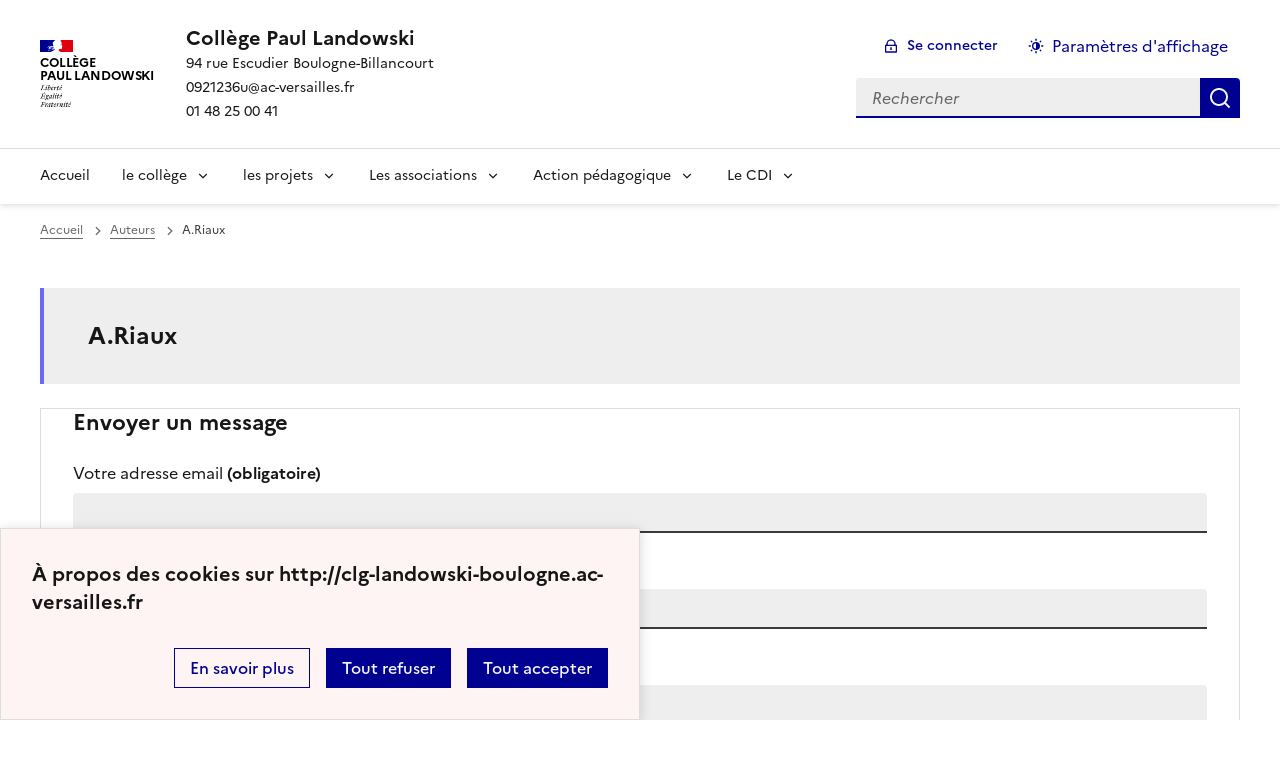

--- FILE ---
content_type: text/html; charset=utf-8
request_url: https://clg-landowski-boulogne.ac-versailles.fr/spip.php?auteur134
body_size: 6677
content:
<!DOCTYPE html>
<html dir="ltr" lang="fr" class="ltr fr no-js" data-fr-scheme="system">
<head>
	<script type='text/javascript'>/*<![CDATA[*/(function(H){H.className=H.className.replace(/\bno-js\b/,'js')})(document.documentElement);/*]]>*/</script>
	<title>Collège Paul Landowski - 94 rue Escudier Boulogne-Billancourt 

0921236u@ac-versailles.fr 

01 48 25 00 41</title>
	<meta name="description" content="Bienvenue ! Welcome ! Bienvenidos ! Herzlich Willkommen ! Gratus mihi venis !" />
	<meta http-equiv="Content-Type" content="text/html; charset=utf-8" />
<meta name="viewport" content="width=device-width, initial-scale=1" />


<link rel="alternate" type="application/rss+xml" title="Syndiquer tout le site" href="spip.php?page=backend" />


<link rel='stylesheet' href='local/cache-css/b1eb2b41a210805f46d3d32accf19eea.css?1767509241' type='text/css' /><script type='text/javascript'>var var_zajax_content='content';</script><script type="text/javascript">/* <![CDATA[ */
var mediabox_settings={"auto_detect":true,"ns":"box","tt_img":true,"sel_g":"#documents_portfolio a[type='image\/jpeg'],#documents_portfolio a[type='image\/png'],#documents_portfolio a[type='image\/gif']","sel_c":".mediabox","str_ssStart":"Diaporama","str_ssStop":"Arr\u00eater","str_cur":"{current}\/{total}","str_prev":"Pr\u00e9c\u00e9dent","str_next":"Suivant","str_close":"Fermer","str_loading":"Chargement\u2026","str_petc":"Taper \u2019Echap\u2019 pour fermer","str_dialTitDef":"Boite de dialogue","str_dialTitMed":"Affichage d\u2019un media","splash_url":"","lity":{"skin":"_simple-dark","maxWidth":"90%","maxHeight":"90%","minWidth":"400px","minHeight":"","slideshow_speed":"2500","opacite":"0.9","defaultCaptionState":"expanded"}};
/* ]]> */</script>
<!-- insert_head_css -->















<script type='text/javascript' src='local/cache-js/1b87254e265a7f21f809bc16147869a6.js?1767473457'></script>










<!-- insert_head -->









<link rel="alternate" type="application/json+oembed" href="https://clg-landowski-boulogne.ac-versailles.fr/oembed.api/?format=json&amp;url=https%3A%2F%2Fclg-landowski-boulogne.ac-versailles.fr%2Fspip.php%3Fauteur134" />






<meta name="generator" content="SPIP 4.1.18" />





<meta name="theme-color" content="#000091"><!-- Défini la couleur de thème du navigateur (Safari/Android) -->
<link rel="apple-touch-icon" href="plugins/squelette-dsfr/favicon/apple-touch-icon.png"><!-- 180×180 -->
<link rel="icon" href="plugins/squelette-dsfr/favicon/favicon.svg" type="image/svg+xml">
<link rel="shortcut icon" href="plugins/squelette-dsfr/favicon/favicon.ico" type="image/x-icon"><!-- 32×32 -->
<link rel="manifest" href="plugins/squelette-dsfr/favicon/manifest.webmanifest" crossorigin="use-credentials"></head>

<body id="top"  class="pas_surlignable page_auteur ">
<header role="banner" class="fr-header">
    <div class="fr-header__body">
        <div class="fr-container">
            <div class="fr-header__body-row">
                <div class="fr-header__brand fr-enlarge-link">
                    <div class="fr-header__brand-top">
                        <div class="fr-header__logo">
                            <p class="fr-logo">
                                Collège<br>Paul Landowski
								
                            </p>
                        </div>
                         
                            
                        
                        <div class="fr-header__navbar">
                            <button class="fr-btn--search fr-btn" data-fr-opened="false" aria-controls="modal-recherche" title="Rechercher">
                                Rechercher
                            </button>
                            <button class="fr-btn--menu fr-btn" data-fr-opened="false" aria-controls="modal-menu" aria-haspopup="menu" title="Menu" id="fr-btn-menu-mobile-3">
                                Menu
                            </button>
                        </div>
                    </div>
                    <div class="fr-header__service">
                        <a href="http://clg-landowski-boulogne.ac-versailles.fr" title="Accueil - Collège Paul Landowski"   aria-label="revenir à l'accueil du site">
                            <p class="fr-header__service-title">Collège Paul Landowski</p>
                        </a>
                        <p class="fr-header__service-tagline">94 rue Escudier  Boulogne-Billancourt <br><a href="mailto:0921236u@ac-versailles.fr?subject=Questions">0921236u@ac-versailles.fr</a> <br>01 48 25 00 41</p>
                    </div>
                </div>
                <div class="fr-header__tools">
                    <div class="fr-header__tools-links">
                        <ul class="fr-btns-group">
                             
                             <li>
                            <a class="fr-btn fr-fi-lock-line" href="spip.php?page=connexion&amp;url=spip.php%3Fauteur134" aria-label="ouvrir le formulaire de connexion" title="connexion" rel="nofollow">Se connecter</a>
                            </li>
                            
                            
                            
							<li>
								<button class="fr-link fr-fi-theme-fill fr-link--icon-left fr-pt-0" aria-controls="fr-theme-modal" data-fr-opened="false" aria-label="Changer les paramêtres d'affichage" title="Paramètres d'affichage">Paramètres d'affichage</button>
							</li>
                        </ul>
                    </div>
                    <div class="fr-header__search fr-modal" id="modal-recherche">
                        <div class="fr-container fr-container-lg--fluid">
                            <button class="fr-btn--close fr-btn" aria-controls="modal-recherche">Fermer</button>
                                <form action="spip.php?page=recherche" method="get">
	<div class="fr-search-bar" id="formulaire_recherche" role="search">
		<input name="page" value="recherche" type="hidden"
/>

		
		<label for="recherche" class="fr-label">Rechercher :</label>
		<input type="search" class="fr-input" size="10" placeholder="Rechercher" name="recherche" id="recherche" accesskey="4" autocapitalize="off" autocorrect="off"
		/><button type="submit" class="fr-btn" value="Rechercher" title="Rechercher" />


</div>
</form>

                        </div>
                    </div>
                </div>
            </div>
        </div>
    </div>
    <div class="fr-header__menu fr-modal" id="modal-menu" aria-labelledby="fr-btn-menu-mobile-1">
        <div class="fr-container">
            <button class="fr-btn--close fr-btn" aria-controls="modal-menu">Fermer</button>
            <div class="fr-header__menu-links"></div>
			
			   <nav class="fr-nav" id="header-navigation" role="navigation" aria-label="Menu principal">
    <ul class="fr-nav__list">
        <li class="fr-nav__item active">
            <a class="fr-nav__link active"  aria-label="Revenir à la page d'accueil" title="Accueil" href="http://clg-landowski-boulogne.ac-versailles.fr" target="_self"   >Accueil</a>
        </li>

		
			
			
			
			
			 
				<li class="fr-nav__item  ">
					
						<button class="fr-nav__btn" aria-expanded="false" aria-controls="menu-3"   aria-label="Déplier le menu le collège">le collège</button>
						<div class="fr-collapse fr-menu" id="menu-3">
							<ul class="fr-menu__list">
								
								<li>
									<a class="fr-nav__link"  aria-label="Ouvrir la rubrique Venir à Landowski" title="Venir à Landowski" href="spip.php?rubrique9" target="_self" >Venir à Landowski</a>
								</li>
								
								<li>
									<a class="fr-nav__link"  aria-label="Ouvrir la rubrique Le collège ouvre ses portes" title="Le collège ouvre ses portes" href="spip.php?rubrique10" target="_self" >Le collège ouvre ses portes</a>
								</li>
								
								<li>
									<a class="fr-nav__link"  aria-label="Ouvrir la rubrique Les activités du collège " title="Les activités du collège " href="spip.php?rubrique145" target="_self" >Les activités du collège </a>
								</li>
								
								<li>
									<a class="fr-nav__link"  aria-label="Ouvrir la rubrique L&#8217;équipe éducative" title="L&#8217;équipe éducative" href="spip.php?rubrique2" target="_self" >L&#8217;équipe éducative</a>
								</li>
								
								<li>
									<a class="fr-nav__link"  aria-label="Ouvrir la rubrique Le projet d&#8217;établissement" title="Le projet d&#8217;établissement" href="spip.php?rubrique112" target="_self" >Le projet d&#8217;établissement</a>
								</li>
								
								<li>
									<a class="fr-nav__link"  aria-label="Ouvrir la rubrique Un peu d&#8217;histoire..." title="Un peu d&#8217;histoire..." href="spip.php?rubrique11" target="_self" >Un peu d&#8217;histoire...</a>
								</li>
								
								<li>
									<a class="fr-nav__link"  aria-label="Ouvrir la rubrique Intendance" title="Intendance" href="spip.php?rubrique101" target="_self" >Intendance</a>
								</li>
								
								<li>
									<a class="fr-nav__link"  aria-label="Ouvrir la rubrique Services" title="Services" href="spip.php?rubrique57" target="_self" >Services</a>
								</li>
								
							</ul>
						</div>
					
			
			

		
			
			
			
			
			 
				<li class="fr-nav__item  ">
					
						<button class="fr-nav__btn" aria-expanded="false" aria-controls="menu-4"   aria-label="Déplier le menu les projets">les projets</button>
						<div class="fr-collapse fr-menu" id="menu-4">
							<ul class="fr-menu__list">
								
								<li>
									<a class="fr-nav__link"  aria-label="Ouvrir la rubrique Le latin" title="Le latin" href="spip.php?rubrique55" target="_self" >Le latin</a>
								</li>
								
								<li>
									<a class="fr-nav__link"  aria-label="Ouvrir la rubrique La section sportive Basket" title="La section sportive Basket" href="spip.php?rubrique73" target="_self" >La section sportive Basket</a>
								</li>
								
								<li>
									<a class="fr-nav__link"  aria-label="Ouvrir la rubrique La bilangue anglais/allemand" title="La bilangue anglais/allemand" href="spip.php?rubrique125" target="_self" >La bilangue anglais/allemand</a>
								</li>
								
								<li>
									<a class="fr-nav__link"  aria-label="Ouvrir la rubrique Les CHAM" title="Les CHAM" href="spip.php?rubrique30" target="_self" >Les CHAM</a>
								</li>
								
								<li>
									<a class="fr-nav__link"  aria-label="Ouvrir la rubrique L&#8217;atelier "Ciné-Lando"" title="L&#8217;atelier "Ciné-Lando"" href="spip.php?rubrique70" target="_self" >L&#8217;atelier "Ciné-Lando"</a>
								</li>
								
								<li>
									<a class="fr-nav__link"  aria-label="Ouvrir la rubrique Le chinois" title="Le chinois" href="spip.php?rubrique155" target="_self" >Le chinois</a>
								</li>
								
								<li>
									<a class="fr-nav__link"  aria-label="Ouvrir la rubrique La classe Défense" title="La classe Défense" href="spip.php?rubrique157" target="_self" >La classe Défense</a>
								</li>
								
								<li>
									<a class="fr-nav__link"  aria-label="Ouvrir la rubrique Lando WebTV" title="Lando WebTV" href="spip.php?rubrique159" target="_self" >Lando WebTV</a>
								</li>
								
							</ul>
						</div>
					
			
			

		
			
			
			
			
			 
				<li class="fr-nav__item  ">
					
						<button class="fr-nav__btn" aria-expanded="false" aria-controls="menu-5"   aria-label="Déplier le menu Les associations">Les associations</button>
						<div class="fr-collapse fr-menu" id="menu-5">
							<ul class="fr-menu__list">
								
								<li>
									<a class="fr-nav__link"  aria-label="Ouvrir la rubrique L&#8217;association sportive" title="L&#8217;association sportive" href="spip.php?rubrique63" target="_self" >L&#8217;association sportive</a>
								</li>
								
								<li>
									<a class="fr-nav__link"  aria-label="Ouvrir la rubrique Le F.S.E." title="Le F.S.E." href="spip.php?rubrique40" target="_self" >Le F.S.E.</a>
								</li>
								
								<li>
									<a class="fr-nav__link"  aria-label="Ouvrir la rubrique Les associations de parents d&#8217;élèves" title="Les associations de parents d&#8217;élèves" href="spip.php?rubrique7" target="_self" >Les associations de parents d&#8217;élèves</a>
								</li>
								
							</ul>
						</div>
					
			
			

		
			
			
			
			
			 
				<li class="fr-nav__item  ">
					
						<button class="fr-nav__btn" aria-expanded="false" aria-controls="menu-6"   aria-label="Déplier le menu Action pédagogique">Action pédagogique</button>
						<div class="fr-collapse fr-menu" id="menu-6">
							<ul class="fr-menu__list">
								
								<li>
									<a class="fr-nav__link"  aria-label="Ouvrir la rubrique La nuit de la lecture" title="La nuit de la lecture" href="spip.php?rubrique150" target="_self" >La nuit de la lecture</a>
								</li>
								
								<li>
									<a class="fr-nav__link"  aria-label="Ouvrir la rubrique Le C.E.S.C." title="Le C.E.S.C." href="spip.php?rubrique86" target="_self" >Le C.E.S.C.</a>
								</li>
								
								<li>
									<a class="fr-nav__link"  aria-label="Ouvrir la rubrique Le C.V.C" title="Le C.V.C" href="spip.php?rubrique89" target="_self" >Le C.V.C</a>
								</li>
								
								<li>
									<a class="fr-nav__link"  aria-label="Ouvrir la rubrique Le forum des métiers" title="Le forum des métiers" href="spip.php?rubrique143" target="_self" >Le forum des métiers</a>
								</li>
								
								<li>
									<a class="fr-nav__link"  aria-label="Ouvrir la rubrique La course contre la faim" title="La course contre la faim" href="spip.php?rubrique100" target="_self" >La course contre la faim</a>
								</li>
								
								<li>
									<a class="fr-nav__link"  aria-label="Ouvrir la rubrique Les séjours culturels ou sportifs" title="Les séjours culturels ou sportifs" href="spip.php?rubrique99" target="_self" >Les séjours culturels ou sportifs</a>
								</li>
								
								<li>
									<a class="fr-nav__link"  aria-label="Ouvrir la rubrique Les sorties pédagogiques" title="Les sorties pédagogiques" href="spip.php?rubrique28" target="_self" >Les sorties pédagogiques</a>
								</li>
								
								<li>
									<a class="fr-nav__link"  aria-label="Ouvrir la rubrique Classe Sportive (3ème)" title="Classe Sportive (3ème)" href="spip.php?rubrique154" target="_self" >Classe Sportive (3ème)</a>
								</li>
								
								<li>
									<a class="fr-nav__link"  aria-label="Ouvrir la rubrique En classe" title="En classe" href="spip.php?rubrique127" target="_self" >En classe</a>
								</li>
								
								<li>
									<a class="fr-nav__link"  aria-label="Ouvrir la rubrique Le jardin pédagogique" title="Le jardin pédagogique" href="spip.php?rubrique156" target="_self" >Le jardin pédagogique</a>
								</li>
								
								<li>
									<a class="fr-nav__link"  aria-label="Ouvrir la rubrique La chorale" title="La chorale" href="spip.php?rubrique158" target="_self" >La chorale</a>
								</li>
								
							</ul>
						</div>
					
			
			

		
			
			
			
			
			 
				<li class="fr-nav__item  ">
					
						<button class="fr-nav__btn" aria-expanded="false" aria-controls="menu-7"   aria-label="Déplier le menu Le CDI">Le CDI</button>
						<div class="fr-collapse fr-menu" id="menu-7">
							<ul class="fr-menu__list">
								
								<li>
									<a class="fr-nav__link"  aria-label="Ouvrir la rubrique Club journal" title="Club journal" href="spip.php?rubrique106" target="_self" >Club journal</a>
								</li>
								
								<li>
									<a class="fr-nav__link"  aria-label="Ouvrir la rubrique Histoire des arts" title="Histoire des arts" href="spip.php?rubrique90" target="_self" >Histoire des arts</a>
								</li>
								
								<li>
									<a class="fr-nav__link"  aria-label="Ouvrir la rubrique Projet documentaire du CDI" title="Projet documentaire du CDI" href="spip.php?rubrique105" target="_self" >Projet documentaire du CDI</a>
								</li>
								
							</ul>
						</div>
					
			
			

		




    </ul>
</nav> 
        </div>
    </div>
</header>
<main id="main" role="main" class="fr-pb-6w">

		<div class="fr-container ">

			<nav role="navigation" class="fr-breadcrumb" aria-label="vous êtes ici :">
				<button class="fr-breadcrumb__button" aria-expanded="false" aria-controls="breadcrumb-1">Voir le fil d’Ariane</button>
				<div class="fr-collapse" id="breadcrumb-1">
					<ol class="fr-breadcrumb__list">
						<li><a class="fr-breadcrumb__link" title="Accueil du site" aria-label="revenir à l'accueil du site"  href="http://clg-landowski-boulogne.ac-versailles.fr/">Accueil</a></li>
						<li><a class="fr-breadcrumb__link" href="#">Auteurs</a>
						</li>
						<li><a class="fr-breadcrumb__link" aria-current="page">A.Riaux</a></li>
					</ol>
				</div>
			</nav>

			<div class="fr-callout fr-mt-4w">
				
				<p class="fr-callout__title">A.Riaux</p>
				
			</div>
			<div class="formulaire_spip formulaire_ecrire_auteur ajax" id="formulaire_ecrire_auteur_134">


	
	


 
<form method="post" action="/spip.php?auteur134#formulaire_ecrire_auteur_134">
	
	<span class="form-hidden"><input name="id_auteur" value="134" type="hidden"
/><input name="page" value="auteur" type="hidden"
/><input name='formulaire_action' type='hidden'
		value='ecrire_auteur' /><input name='formulaire_action_args' type='hidden'
		value='TVZD8fKCw4HJY+A2b/MKt94A1yzv4Ik4c0niHlCDaA64YB9SkiYPdX5iWFFIt1WwYZ5NUfDvtAFWQXcI+4jmV8QfDruHOGfA3/dgnzVT550Dv7yR/cPRdOfF0BikDCdzYMDBYbvcoJPxZhyki8tLSZIo' /><input name='formulaire_action_sign' type='hidden'
		value='' /><input type='hidden' name='_jeton' value='93205fe14daea60e20c23738794ca363508774b97311c8786e0ab303a5ef86dd' /></span>
	
	
	
	<div class="fr-card"> <div class="fr-card__body">
		<h5 class="fr-h5">Envoyer un message</h5>
		<div class="fr-input-group editer-groupe">
			<div class="fr-input-group ">
				<label class="fr-label" for="email_message_auteur_134">
					Votre adresse email <strong>(obligatoire)</strong>
				</label>
				<input class="fr-input " aria-describedby="text-input-error-desc-error" type="text" id="email_message_auteur_134" name="email_message_auteur" value="">
				
			</div>

			<div class="fr-input-group ">
				<label class="fr-label" for="sujet_message_auteur_134">
					Sujet <strong>(obligatoire)</strong>
				</label>
				<input class="fr-input " aria-describedby="text-input-error-desc-error" type="text" id="sujet_message_auteur_134" name="sujet_message_auteur" value="">
				
			</div>


			<div class="fr-input-group ">
				<label class="fr-label" for="texte_message_auteur_134">
					Texte de votre message <strong>(obligatoire)</strong>
				</label>
				<textarea class="fr-input" id="texte_message_auteur_134" name="texte_message_auteur" rows="10" required="required"></textarea>
					
			</div>



		</div>
	</div></div>
	
	<p style="display: none;">
		<label for="nobot">Veuillez laisser ce champ vide :</label>
		<input type="text" class="text" name="nobot" id="nobot" value="" size="10" />
	</p>
	<p class="boutons fr-mt-4w"><input type="submit" class="fr-btn" name="valide" value="Envoyer un message" /></p>
<div class="editer saisie_session_email" style="display: none;">
	<label for="give_me_your_email">Veuillez laisser ce champ vide :</label>
	<input type="text" class="text email" name="email_nobot" id="give_me_your_email" value="" size="10" />
</div></form>

</div>


		</div>



</main>

<!-- footer avec partenaires -->
  <div class="fr-share fr-mt-5w">
	<div class="fr-container">
	<p class="fr-share__title">Partager la page</p>
	<ul class="fr-share__group">
		<li>
			<a class="fr-share__link fr-share__link--facebook" title="Partager sur Facebook - nouvelle fenêtre" href="https://www.facebook.com/sharer.php?u=https://clg-landowski-boulogne.ac-versailles.fr/spip.php?auteur134" target="_blank" rel="noopener" onclick="window.open(this.href,'Partager sur Facebook','toolbar=no,location=yes,status=no,menubar=no,scrollbars=yes,resizable=yes,width=600,height=450'); event.preventDefault();">Partager sur Facebook</a>
		</li>
		<li>
			<!-- Les paramètres de la reqûete doivent être URI-encodés (ex: encodeURIComponent() en js) -->
			<a class="fr-share__link fr-share__link--twitter" title="Partager sur Twitter - nouvelle fenêtre" href="https://twitter.com/intent/tweet?url=https://clg-landowski-boulogne.ac-versailles.fr/spip.php?auteur134&text=A.Riaux&via=[À MODIFIER - via]&hashtags=[À MODIFIER - hashtags]" target="_blank" rel="noopener" onclick="window.open(this.href,'Partager sur Twitter','toolbar=no,location=yes,status=no,menubar=no,scrollbars=yes,resizable=yes,width=600,height=420'); event.preventDefault();">Partager sur Twitter</a>
		</li>
		<li>
			<a class="fr-share__link fr-share__link--linkedin" title="Partager sur LinkedIn - nouvelle fenêtre" href="https://www.linkedin.com/shareArticle?url=https://clg-landowski-boulogne.ac-versailles.fr/spip.php?auteur134&title=A.Riaux" target="_blank" rel="noopener" onclick="window.open(this.href,'Partager sur LinkedIn','toolbar=no,location=yes,status=no,menubar=no,scrollbars=yes,resizable=yes,width=550,height=550'); event.preventDefault();">Partager sur LinkedIn</a>
		</li>
		<li>
			<a class="fr-share__link fr-share__link--mail" href="mailto:?subject=A.Riaux&body=Voir cette page du site Collège Paul Landowski : https://clg-landowski-boulogne.ac-versailles.fr/spip.php?auteur134" title="Partager par email" target="_blank">Partager par email</a>
		</li>
		<li>
			<button class="fr-share__link fr-share__link--copy" title="Copier dans le presse-papier" onclick="navigator.clipboard.writeText(window.location);alert('Adresse copiée dans le presse papier.');">Copier dans le presse-papier</button>
		</li>
	</ul>
</div>
</div>



<footer class="fr-footer fr-pb-3w" role="contentinfo" id="footer-1060">
    <div class="fr-container">
        <div class="fr-footer__body">
            <div class="fr-footer__brand fr-enlarge-link">
                <a href="http://clg-landowski-boulogne.ac-versailles.fr" title="Retour à l’accueil"   aria-label="Revenir à l'accueil du site">
                    <p class="fr-logo">
                        Collège<br>Paul Landowski
                    </p>
                </a>
            </div>
            <div class="fr-footer__content">
                <p class="fr-footer__content-desc"> 2007 - 2026 Collège Paul Landowski</p>
                <ul class="fr-footer__content-list">
                    
                </ul>
            </div>
        </div>
		
        <div class="fr-footer__bottom">
            <ul class="fr-footer__bottom-list">
                <li class="fr-footer__bottom-item">
                    <a class="fr-footer__bottom-link" href="spip.php?page=plan"  title="Plan du site" aria-label="ouvrir le plan du site">Plan du site</a>
                </li>
				 
				<li class="fr-footer__bottom-item">
					<a class="fr-footer__bottom-link" href="spip.php?page=contact"  title="Contact" aria-label="ouvrir le formulaire de contact">Nous contacter</a>
				</li>
				
                <li class="fr-footer__bottom-item">
                    <a class="fr-footer__bottom-link" href="#">Accessibilité : non conforme</a>
                </li>
                <li class="fr-footer__bottom-item">
                    <a class="fr-footer__bottom-link" href="spip.php?page=mentions"  title="Mentions" aria-label="voir les mentions légales">Mentions légales</a>
                </li>
                
                
				<li class="fr-footer__bottom-item">
					<button class="fr-footer__bottom-link fr-fi-theme-fill fr-link--icon-left" aria-controls="fr-theme-modal" data-fr-opened="false" title="Modifier les paramêtres d'affichage">Paramètres d'affichage</button>
				</li>
				<li class="fr-footer__bottom-item">
					<a class="fr-footer__bottom-link fr-fi-rss-line fr-link--icon-left" href="spip.php?page=backend" title="S'abonner au flux RSS">Flux RSS</a>
				</li>
            </ul>
			 
            <ul class="fr-footer__bottom-list">
				 <li class="fr-footer__bottom-item">
                    <a class="fr-footer__bottom-link" href="spip.php?page=connexion&amp;url=spip.php%3Fauteur134"  title="Connexion" aria-label="Ouvrir le formulaire de connexion">Se connecter</a>
                </li>
				
				
            </ul>

        </div>
    </div>
</footer>



<dialog id="fr-theme-modal" class="fr-modal" role="dialog" aria-labelledby="fr-theme-modal-title">
	<div class="fr-container fr-container--fluid fr-container-md">
		<div class="fr-grid-row fr-grid-row--center">
			<div class="fr-col-12 fr-col-md-8 ">
				<div class="fr-modal__body">
					<div class="fr-modal__header">
						<button class="fr-link--close fr-link" aria-controls="fr-theme-modal">Fermer</button>
					</div>
					<div class="fr-modal__content">
						<h1 id="fr-theme-modal-title" class="fr-modal__title">
							Paramètres d’affichage
						</h1>
						<p>Choisissez un thème pour personnaliser l’apparence du site.</p>
						<div class="fr-grid-row fr-grid-row--gutters">
							<div class="fr-col">
								<div id="fr-display" class="fr-form-group fr-display">
									<div class="fr-form-group">
										<fieldset class="fr-fieldset">
											<div class="fr-fieldset__content">
												<div class="fr-radio-group fr-radio-rich">
													<input value="light" type="radio" id="fr-radios-theme-light" name="fr-radios-theme">
													<label class="fr-label" for="fr-radios-theme-light">Thème clair
													</label>
													<div class="fr-radio-rich__img" data-fr-inject-svg>
														<img src="plugins/squelette-dsfr/img/light.svg" alt="">
														<!-- L’alternative de l’image (attribut alt) doit rester vide car l’image est illustrative et ne doit pas être restituée aux technologies d’assistance -->
													</div>
												</div>
												<div class="fr-radio-group fr-radio-rich">
													<input value="dark" type="radio" id="fr-radios-theme-dark" name="fr-radios-theme">
													<label class="fr-label" for="fr-radios-theme-dark">Thème sombre
													</label>
													<div class="fr-radio-rich__img" data-fr-inject-svg>
														<img src="plugins/squelette-dsfr/img/dark.svg" alt="">
														<!-- L’alternative de l’image (attribut alt) doit rester vide car l’image est illustrative et ne doit pas être restituée aux technologies d’assistance -->
													</div>
												</div>
												<div class="fr-radio-group fr-radio-rich">
													<input value="system" type="radio" id="fr-radios-theme-system" name="fr-radios-theme">
													<label class="fr-label" for="fr-radios-theme-system">Système
														<span class="fr-hint-text">Utilise les paramètres système.</span>
													</label>
													<div class="fr-radio-rich__img" data-fr-inject-svg>
														<img src="plugins/squelette-dsfr/img/system.svg" alt="">
														<!-- L’alternative de l’image (attribut alt) doit rester vide car l’image est illustrative et ne doit pas être restituée aux technologies d’assistance -->
													</div>
												</div>
											</div>
										</fieldset>
									</div>
								</div>

							</div>
							<div class="fr-col">
								<div id="fr-display2" class="fr-form-group fr-display">
									<div class="fr-form-group">
										<fieldset class="fr-fieldset">
											<div class="fr-fieldset__content">
												<div class="fr-radio-group fr-radio-rich">
													<input value="light" type="radio" id="fr-radios-dyslexic-non" name="fr-radios-dyslexic"
																												checked
																											>
													<label class="fr-label marianne" for="fr-radios-dyslexic-non">Police Marianne
													</label>
													<div class="fr-radio-rich__img" data-fr-inject-svg>
														<h1 class="fr-text-center fr-width-100 fr-mt-2w marianne">AB</h1>
														<!-- L’alternative de l’image (attribut alt) doit rester vide car l’image est illustrative et ne doit pas être restituée aux technologies d’assistance -->
													</div>
												</div>
												<div class="fr-radio-group fr-radio-rich">
													<input value="dark" type="radio" id="fr-radios-dyslexic-oui" name="fr-radios-dyslexic"
																										>
													<label class="fr-label dyslexic" for="fr-radios-dyslexic-oui">Police OpenDyslexic
													</label>
													<div class="fr-radio-rich__img" data-fr-inject-svg>
														<h1 class="fr-text-center fr-width-100 fr-mt-2w dyslexic">AB</h1>
														<!-- L’alternative de l’image (attribut alt) doit rester vide car l’image est illustrative et ne doit pas être restituée aux technologies d’assistance -->
													</div>
												</div>

											</div>
										</fieldset>
									</div>
								</div>

							</div>
						</div>
					</div>
				</div>
			</div>
		</div>
	</div>
</dialog>


<script>
	$('table').removeClass('spip');
	$('table').addClass('fr-table');
</script>

<a class="fr-link fr-icon-arrow-up-fill fr-link--icon-right fr-pr-2w fr-pb-2w fr-display-none" href="#top" id="backtToTop">
	Haut de page
</a>
</body>

<script type="module" src="plugins/squelette-dsfr/dsfr/dsfr.module.min.js"></script>
<script type="text/javascript" nomodule src="plugins/squelette-dsfr/dsfr/dsfr.nomodule.min.js"></script>

<script>
    document.getElementById('fr-radios-dyslexic-oui').onclick = function(){
        console.log("OpenDislexic");
        document.getElementsByTagName('body')[0].classList.add("dyslexic");
        Cookies.set("daneVersaillesDyslexic",  "oui", { expires: 15 });

    }

    document.getElementById('fr-radios-dyslexic-non').onclick = function(){
        console.log("Marianne");
        document.getElementsByTagName('body')[0].classList.remove('dyslexic');
        Cookies.set("daneVersaillesDyslexic",  "non", { expires: 15 });

    }
</script>

<script>
    // Scroll to top button appear
    jQuery(document).on('scroll', function() {
        var scrollDistance = $(this).scrollTop();
        if (scrollDistance > 100) {
            $('#backtToTop').removeClass('fr-display-none');
        } else {
            $('#backtToTop').addClass('fr-display-none');
        }
    });



</script>

</html>

